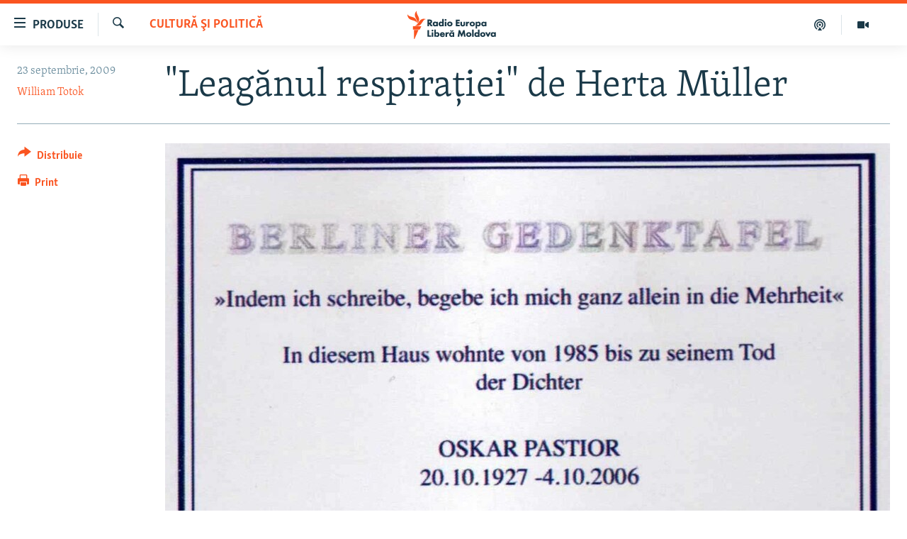

--- FILE ---
content_type: text/html; charset=utf-8
request_url: https://moldova.europalibera.org/a/1829514.html
body_size: 15207
content:

<!DOCTYPE html>
<html lang="ro" dir="ltr" class="no-js">
<head>
<link href="/Content/responsive/RFE/ro-MD/RFE-ro-MD.css?&amp;av=0.0.0.0&amp;cb=370" rel="stylesheet"/>
<script src="//tags.europalibera.org/rferl-pangea/prod/utag.sync.js"></script> <script type='text/javascript' src='https://www.youtube.com/iframe_api' async></script>
<link rel="manifest" href="/manifest.json">
<script type="text/javascript">
//a general 'js' detection, must be on top level in <head>, due to CSS performance
document.documentElement.className = "js";
var cacheBuster = "370";
var appBaseUrl = "/";
var imgEnhancerBreakpoints = [0, 144, 256, 408, 650, 1023, 1597];
var isLoggingEnabled = false;
var isPreviewPage = false;
var isLivePreviewPage = false;
if (!isPreviewPage) {
window.RFE = window.RFE || {};
window.RFE.cacheEnabledByParam = window.location.href.indexOf('nocache=1') === -1;
const url = new URL(window.location.href);
const params = new URLSearchParams(url.search);
// Remove the 'nocache' parameter
params.delete('nocache');
// Update the URL without the 'nocache' parameter
url.search = params.toString();
window.history.replaceState(null, '', url.toString());
} else {
window.addEventListener('load', function() {
const links = window.document.links;
for (let i = 0; i < links.length; i++) {
links[i].href = '#';
links[i].target = '_self';
}
})
}
var pwaEnabled = false;
var swCacheDisabled;
</script>
<meta charset="utf-8" />
<title>&quot;Leagănul respiraţiei&quot; de Herta M&#252;ller</title>
<meta name="description" content="Lectură cu public la Berlin precedată de dezvelirea unei plăci memoriale dedicate lui Oskar Pastior, inspiratorul romanului" />
<meta name="keywords" content="Cultură, Cultură şi politică, Arhiva zilei" />
<meta name="viewport" content="width=device-width, initial-scale=1.0" />
<meta http-equiv="X-UA-Compatible" content="IE=edge" />
<meta name="robots" content="max-image-preview:large"><meta property="fb:pages" content="182173838166" />
<meta name="facebook-domain-verification" content="5xxxxjsfctraxv2f2l7v1zekm6otjr" />
<link href="https://moldova.europalibera.org/a/1829514.html" rel="canonical" />
<meta name="apple-mobile-web-app-title" content="Radio Europa Liberă/Radio Libertatea" />
<meta name="apple-mobile-web-app-status-bar-style" content="black" />
<meta name="apple-itunes-app" content="app-id=475986784, app-argument=//1829514.ltr" />
<meta content="&quot;Leagănul respiraţiei&quot; de Herta Müller" property="og:title" />
<meta content="Lectură cu public la Berlin precedată de dezvelirea unei plăci memoriale dedicate lui Oskar Pastior, inspiratorul romanului" property="og:description" />
<meta content="article" property="og:type" />
<meta content="https://moldova.europalibera.org/a/1829514.html" property="og:url" />
<meta content="Radio Europa Liberă" property="og:site_name" />
<meta content="https://www.facebook.com/europalibera.org/" property="article:publisher" />
<meta content="https://gdb.rferl.org/4999f42d-9142-4b1c-aa98-b3b097f2b098_w1200_h630.jpg" property="og:image" />
<meta content="1200" property="og:image:width" />
<meta content="630" property="og:image:height" />
<meta content="1161189263936924" property="fb:app_id" />
<meta content="William Totok" name="Author" />
<meta content="summary_large_image" name="twitter:card" />
<meta content="@SomeAccount" name="twitter:site" />
<meta content="https://gdb.rferl.org/4999f42d-9142-4b1c-aa98-b3b097f2b098_w1200_h630.jpg" name="twitter:image" />
<meta content="&quot;Leagănul respiraţiei&quot; de Herta Müller" name="twitter:title" />
<meta content="Lectură cu public la Berlin precedată de dezvelirea unei plăci memoriale dedicate lui Oskar Pastior, inspiratorul romanului" name="twitter:description" />
<link rel="amphtml" href="https://moldova.europalibera.org/amp/1829514.html" />
<script type="application/ld+json">{"articleSection":"Cultură şi politică","isAccessibleForFree":true,"headline":"\u0022Leagănul respiraţiei\u0022 de Herta Müller","inLanguage":"ro-MD","keywords":"Cultură, Cultură şi politică, Arhiva zilei","author":{"@type":"Person","url":"https://moldova.europalibera.org/author/william-totok/tkrmt","description":"","image":{"@type":"ImageObject","url":"https://gdb.rferl.org/9f583f88-784b-4254-86d9-5d20ececc5b2.jpg"},"name":"William Totok"},"datePublished":"2009-09-23 17:43:18Z","dateModified":"2009-09-24 05:29:36Z","publisher":{"logo":{"width":512,"height":220,"@type":"ImageObject","url":"https://moldova.europalibera.org/Content/responsive/RFE/ro-MD/img/logo.png"},"@type":"NewsMediaOrganization","url":"https://moldova.europalibera.org","sameAs":["https://www.facebook.com/europalibera.org/","https://www.youtube.com/user/europalibera11","https://www.instagram.com/europalibera/"],"name":"Europa Liberă Moldova","alternateName":""},"@context":"https://schema.org","@type":"NewsArticle","mainEntityOfPage":"https://moldova.europalibera.org/a/1829514.html","url":"https://moldova.europalibera.org/a/1829514.html","description":"Lectură cu public la Berlin precedată de dezvelirea unei plăci memoriale dedicate lui Oskar Pastior, inspiratorul romanului","image":{"width":1080,"height":608,"@type":"ImageObject","url":"https://gdb.rferl.org/4999f42d-9142-4b1c-aa98-b3b097f2b098_w1080_h608.jpg"},"name":"\u0022Leagănul respiraţiei\u0022 de Herta Müller"}</script>
<script src="/Scripts/responsive/infographics.b?v=dVbZ-Cza7s4UoO3BqYSZdbxQZVF4BOLP5EfYDs4kqEo1&amp;av=0.0.0.0&amp;cb=370"></script>
<script src="/Scripts/responsive/loader.b?v=Q26XNwrL6vJYKjqFQRDnx01Lk2pi1mRsuLEaVKMsvpA1&amp;av=0.0.0.0&amp;cb=370"></script>
<link rel="icon" type="image/svg+xml" href="/Content/responsive/RFE/img/webApp/favicon.svg" />
<link rel="alternate icon" href="/Content/responsive/RFE/img/webApp/favicon.ico" />
<link rel="mask-icon" color="#ea6903" href="/Content/responsive/RFE/img/webApp/favicon_safari.svg" />
<link rel="apple-touch-icon" sizes="152x152" href="/Content/responsive/RFE/img/webApp/ico-152x152.png" />
<link rel="apple-touch-icon" sizes="144x144" href="/Content/responsive/RFE/img/webApp/ico-144x144.png" />
<link rel="apple-touch-icon" sizes="114x114" href="/Content/responsive/RFE/img/webApp/ico-114x114.png" />
<link rel="apple-touch-icon" sizes="72x72" href="/Content/responsive/RFE/img/webApp/ico-72x72.png" />
<link rel="apple-touch-icon-precomposed" href="/Content/responsive/RFE/img/webApp/ico-57x57.png" />
<link rel="icon" sizes="192x192" href="/Content/responsive/RFE/img/webApp/ico-192x192.png" />
<link rel="icon" sizes="128x128" href="/Content/responsive/RFE/img/webApp/ico-128x128.png" />
<meta name="msapplication-TileColor" content="#ffffff" />
<meta name="msapplication-TileImage" content="/Content/responsive/RFE/img/webApp/ico-144x144.png" />
<link rel="preload" href="/Content/responsive/fonts/Skolar-Lt_LatnCyrl_v2.4.woff" type="font/woff" as="font" crossorigin="anonymous" />
<link rel="alternate" type="application/rss+xml" title="RFE/RL - [RSS]" href="/api/" />
<link rel="sitemap" type="application/rss+xml" href="/sitemap.xml" />
</head>
<body class=" nav-no-loaded cc_theme pg-article print-lay-article js-category-to-nav nojs-images ">
<script type="text/javascript" >
var analyticsData = {url:"https://moldova.europalibera.org/a/1829514.html",property_id:"427",article_uid:"1829514",page_title:"\"Leagănul respiraţiei\" de Herta Müller",page_type:"article",content_type:"article",subcontent_type:"article",last_modified:"2009-09-24 05:29:36Z",pub_datetime:"2009-09-23 17:43:18Z",pub_year:"2009",pub_month:"09",pub_day:"23",pub_hour:"17",pub_weekday:"Wednesday",section:"cultură şi politică",english_section:"mal-bz_culture_politics",byline:"William Totok",categories:"mal-bz_culture,mal-bz_culture_politics,daily_archive",domain:"moldova.europalibera.org",language:"Romanian",language_service:"RFERL Moldovan",platform:"web",copied:"no",copied_article:"",copied_title:"",runs_js:"Yes",cms_release:"8.44.0.0.370",enviro_type:"prod",slug:"",entity:"RFE",short_language_service:"MOL",platform_short:"W",page_name:"\"Leagănul respiraţiei\" de Herta Müller"};
</script>
<noscript><iframe src="https://www.googletagmanager.com/ns.html?id=GTM-WXZBPZ" height="0" width="0" style="display:none;visibility:hidden"></iframe></noscript><script type="text/javascript" data-cookiecategory="analytics">
var gtmEventObject = Object.assign({}, analyticsData, {event: 'page_meta_ready'});window.dataLayer = window.dataLayer || [];window.dataLayer.push(gtmEventObject);
if (top.location === self.location) { //if not inside of an IFrame
var renderGtm = "true";
if (renderGtm === "true") {
(function(w,d,s,l,i){w[l]=w[l]||[];w[l].push({'gtm.start':new Date().getTime(),event:'gtm.js'});var f=d.getElementsByTagName(s)[0],j=d.createElement(s),dl=l!='dataLayer'?'&l='+l:'';j.async=true;j.src='//www.googletagmanager.com/gtm.js?id='+i+dl;f.parentNode.insertBefore(j,f);})(window,document,'script','dataLayer','GTM-WXZBPZ');
}
}
</script>
<!--Analytics tag js version start-->
<script type="text/javascript" data-cookiecategory="analytics">
var utag_data = Object.assign({}, analyticsData, {});
if(typeof(TealiumTagFrom)==='function' && typeof(TealiumTagSearchKeyword)==='function') {
var utag_from=TealiumTagFrom();var utag_searchKeyword=TealiumTagSearchKeyword();
if(utag_searchKeyword!=null && utag_searchKeyword!=='' && utag_data["search_keyword"]==null) utag_data["search_keyword"]=utag_searchKeyword;if(utag_from!=null && utag_from!=='') utag_data["from"]=TealiumTagFrom();}
if(window.top!== window.self&&utag_data.page_type==="snippet"){utag_data.page_type = 'iframe';}
try{if(window.top!==window.self&&window.self.location.hostname===window.top.location.hostname){utag_data.platform = 'self-embed';utag_data.platform_short = 'se';}}catch(e){if(window.top!==window.self&&window.self.location.search.includes("platformType=self-embed")){utag_data.platform = 'cross-promo';utag_data.platform_short = 'cp';}}
(function(a,b,c,d){ a="https://tags.europalibera.org/rferl-pangea/prod/utag.js"; b=document;c="script";d=b.createElement(c);d.src=a;d.type="text/java"+c;d.async=true; a=b.getElementsByTagName(c)[0];a.parentNode.insertBefore(d,a); })();
</script>
<!--Analytics tag js version end-->
<!-- Analytics tag management NoScript -->
<noscript>
<img style="position: absolute; border: none;" src="https://ssc.europalibera.org/b/ss/bbgprod,bbgentityrferl/1/G.4--NS/1100661755?pageName=rfe%3amol%3aw%3aarticle%3a%22leag%c4%83nul%20respira%c5%a3iei%22%20de%20herta%20m%c3%bcller&amp;c6=%22leag%c4%83nul%20respira%c5%a3iei%22%20de%20herta%20m%c3%bcller&amp;v36=8.44.0.0.370&amp;v6=D=c6&amp;g=https%3a%2f%2fmoldova.europalibera.org%2fa%2f1829514.html&amp;c1=D=g&amp;v1=D=g&amp;events=event1,event52&amp;c16=rferl%20moldovan&amp;v16=D=c16&amp;c5=mal-bz_culture_politics&amp;v5=D=c5&amp;ch=cultur%c4%83%20%c5%9fi%20politic%c4%83&amp;c15=romanian&amp;v15=D=c15&amp;c4=article&amp;v4=D=c4&amp;c14=1829514&amp;v14=D=c14&amp;v20=no&amp;c17=web&amp;v17=D=c17&amp;mcorgid=518abc7455e462b97f000101%40adobeorg&amp;server=moldova.europalibera.org&amp;pageType=D=c4&amp;ns=bbg&amp;v29=D=server&amp;v25=rfe&amp;v30=427&amp;v105=D=User-Agent " alt="analytics" width="1" height="1" /></noscript>
<!-- End of Analytics tag management NoScript -->
<!--*** Accessibility links - For ScreenReaders only ***-->
<section>
<div class="sr-only">
<h2>Linkuri accesibilitate</h2>
<ul>
<li><a href="#content" data-disable-smooth-scroll="1">Sari la conținutul principal</a></li>
<li><a href="#navigation" data-disable-smooth-scroll="1">Sari la navigarea principală</a></li>
<li><a href="#txtHeaderSearch" data-disable-smooth-scroll="1">Sari la căutare</a></li>
</ul>
</div>
</section>
<div dir="ltr">
<div id="page">
<aside>
<div class="c-lightbox overlay-modal">
<div class="c-lightbox__intro">
<h2 class="c-lightbox__intro-title"></h2>
<button class="btn btn--rounded c-lightbox__btn c-lightbox__intro-next" title="Următorul">
<span class="ico ico--rounded ico-chevron-forward"></span>
<span class="sr-only">Următorul</span>
</button>
</div>
<div class="c-lightbox__nav">
<button class="btn btn--rounded c-lightbox__btn c-lightbox__btn--close" title="Inchide">
<span class="ico ico--rounded ico-close"></span>
<span class="sr-only">Inchide</span>
</button>
<button class="btn btn--rounded c-lightbox__btn c-lightbox__btn--prev" title="Precedent">
<span class="ico ico--rounded ico-chevron-backward"></span>
<span class="sr-only">Precedent</span>
</button>
<button class="btn btn--rounded c-lightbox__btn c-lightbox__btn--next" title="Următorul">
<span class="ico ico--rounded ico-chevron-forward"></span>
<span class="sr-only">Următorul</span>
</button>
</div>
<div class="c-lightbox__content-wrap">
<figure class="c-lightbox__content">
<span class="c-spinner c-spinner--lightbox">
<img src="/Content/responsive/img/player-spinner.png"
alt="Așteptați"
title="Așteptați" />
</span>
<div class="c-lightbox__img">
<div class="thumb">
<img src="" alt="" />
</div>
</div>
<figcaption>
<div class="c-lightbox__info c-lightbox__info--foot">
<span class="c-lightbox__counter"></span>
<span class="caption c-lightbox__caption"></span>
</div>
</figcaption>
</figure>
</div>
<div class="hidden">
<div class="content-advisory__box content-advisory__box--lightbox">
<span class="content-advisory__box-text">Conținutul imaginii vă poate afecta sau deranja</span>
<button class="btn btn--transparent content-advisory__box-btn m-t-md" value="text" type="button">
<span class="btn__text">
Click pentru a vedea
</span>
</button>
</div>
</div>
</div>
<div class="print-dialogue">
<div class="container">
<h3 class="print-dialogue__title section-head">Print Options:</h3>
<div class="print-dialogue__opts">
<ul class="print-dialogue__opt-group">
<li class="form__group form__group--checkbox">
<input class="form__check " id="checkboxImages" name="checkboxImages" type="checkbox" checked="checked" />
<label for="checkboxImages" class="form__label m-t-md">Images</label>
</li>
<li class="form__group form__group--checkbox">
<input class="form__check " id="checkboxMultimedia" name="checkboxMultimedia" type="checkbox" checked="checked" />
<label for="checkboxMultimedia" class="form__label m-t-md">Multimedia</label>
</li>
</ul>
<ul class="print-dialogue__opt-group">
<li class="form__group form__group--checkbox">
<input class="form__check " id="checkboxEmbedded" name="checkboxEmbedded" type="checkbox" checked="checked" />
<label for="checkboxEmbedded" class="form__label m-t-md">Embedded Content</label>
</li>
<li class="form__group form__group--checkbox">
<input class="form__check " id="checkboxComments" name="checkboxComments" type="checkbox" />
<label for="checkboxComments" class="form__label m-t-md"> Comments</label>
</li>
</ul>
</div>
<div class="print-dialogue__buttons">
<button class="btn btn--secondary close-button" type="button" title="Cancel">
<span class="btn__text ">Cancel</span>
</button>
<button class="btn btn-cust-print m-l-sm" type="button" title="Print">
<span class="btn__text ">Print</span>
</button>
</div>
</div>
</div>
<div class="ctc-message pos-fix">
<div class="ctc-message__inner">Link has been copied to clipboard</div>
</div>
</aside>
<div class="hdr-20 hdr-20--big">
<div class="hdr-20__inner">
<div class="hdr-20__max pos-rel">
<div class="hdr-20__side hdr-20__side--primary d-flex">
<label data-for="main-menu-ctrl" data-switcher-trigger="true" data-switch-target="main-menu-ctrl" class="burger hdr-trigger pos-rel trans-trigger" data-trans-evt="click" data-trans-id="menu">
<span class="ico ico-close hdr-trigger__ico hdr-trigger__ico--close burger__ico burger__ico--close"></span>
<span class="ico ico-menu hdr-trigger__ico hdr-trigger__ico--open burger__ico burger__ico--open"></span>
<span class="burger__label">Produse</span>
</label>
<div class="menu-pnl pos-fix trans-target" data-switch-target="main-menu-ctrl" data-trans-id="menu">
<div class="menu-pnl__inner">
<nav class="main-nav menu-pnl__item menu-pnl__item--first">
<ul class="main-nav__list accordeon" data-analytics-tales="false" data-promo-name="link" data-location-name="nav,secnav">
<li class="main-nav__item">
<a class="main-nav__item-name main-nav__item-name--link" href="/z/22776" title="Europa Liberă explică" data-item-name="explainer" >Europa Liberă explică</a>
</li>
<li class="main-nav__item">
<a class="main-nav__item-name main-nav__item-name--link" href="/z/23040" title="Pe agendă cu Cristina Popușoi" data-item-name="on-agenda-with-cristina-popusoi" >Pe agendă cu Cristina Popușoi</a>
</li>
<li class="main-nav__item">
<a class="main-nav__item-name main-nav__item-name--link" href="/z/23754" title="Istorii care contează" data-item-name="stories-that-matters" >Istorii care contează</a>
</li>
<li class="main-nav__item accordeon__item" data-switch-target="menu-item-3373">
<label class="main-nav__item-name main-nav__item-name--label accordeon__control-label" data-switcher-trigger="true" data-for="menu-item-3373">
Podcasturile Europei Libere
<span class="ico ico-chevron-down main-nav__chev"></span>
</label>
<div class="main-nav__sub-list">
<a class="main-nav__item-name main-nav__item-name--link main-nav__item-name--sub" href="/dincolodestiri" title="Dincolo de Știri" data-item-name="beyond-the-news" >Dincolo de Știri</a>
<a class="main-nav__item-name main-nav__item-name--link main-nav__item-name--sub" href="/inesenta" title="&#206;n esență" data-item-name="esentially" >&#206;n esență</a>
<a class="main-nav__item-name main-nav__item-name--link main-nav__item-name--sub" href="/laboratorul-social" title="Laboratorul Social" data-item-name="social-lab" >Laboratorul Social</a>
<a class="main-nav__item-name main-nav__item-name--link main-nav__item-name--sub" href="/reporterii" title="Reporterii" data-item-name="reporters" >Reporterii</a>
<a class="main-nav__item-name main-nav__item-name--link main-nav__item-name--sub" href="/peagenda" title="Pe agendă" data-item-name="on-the-agenda" >Pe agendă</a>
</div>
</li>
<li class="main-nav__item">
<a class="main-nav__item-name main-nav__item-name--link" href="/z/23483" title="Cartela medicală cu Silvia Rotaru" data-item-name="health-card" >Cartela medicală cu Silvia Rotaru</a>
</li>
<li class="main-nav__item">
<a class="main-nav__item-name main-nav__item-name--link" href="/z/23217" title="Povești din diasporă" data-item-name="diaspora-stories" >Povești din diasporă</a>
</li>
<li class="main-nav__item">
<a class="main-nav__item-name main-nav__item-name--link" href="/ru" title="Юстиция с Надеждой" data-item-name="justice-with-Nadejda" >Юстиция с Надеждой</a>
</li>
<li class="main-nav__item accordeon__item" data-switch-target="menu-item-635">
<label class="main-nav__item-name main-nav__item-name--label accordeon__control-label" data-switcher-trigger="true" data-for="menu-item-635">
Arhiva
<span class="ico ico-chevron-down main-nav__chev"></span>
</label>
<div class="main-nav__sub-list">
<a class="main-nav__item-name main-nav__item-name--link main-nav__item-name--sub" href="/z/23699" title="Parlamentare 2025" data-item-name="parlamentary-election-2025" >Parlamentare 2025</a>
<a class="main-nav__item-name main-nav__item-name--link main-nav__item-name--sub" href="/cartealapachet" title="Cartea la pachet" data-item-name="mal-bz_cartea" >Cartea la pachet</a>
<a class="main-nav__item-name main-nav__item-name--link main-nav__item-name--sub" href="https://moldova.europalibera.org/a/32531322.html" title="Istorii despre ceea ce contează" target="_blank" rel="noopener">Istorii despre ceea ce contează</a>
<a class="main-nav__item-name main-nav__item-name--link main-nav__item-name--sub" href="/z/22994" title="&#206;n vizor" data-item-name="under-scrutiny" >&#206;n vizor</a>
<a class="main-nav__item-name main-nav__item-name--link main-nav__item-name--sub" href="/z/22715" title="Amprente istorice" data-item-name="historical-footprints" >Amprente istorice</a>
<a class="main-nav__item-name main-nav__item-name--link main-nav__item-name--sub" href="/z/22989" title="Cultura la frontieră" data-item-name="cultura-la-frontiera" >Cultura la frontieră</a>
<a class="main-nav__item-name main-nav__item-name--link main-nav__item-name--sub" href="/z/22946" title="Cum &#238;nvață Moldova" data-item-name="how-moldova-learns" >Cum &#238;nvață Moldova</a>
<a class="main-nav__item-name main-nav__item-name--link main-nav__item-name--sub" href="/panorama-interviu" title="Panorama Interviu" data-item-name="panorama-interview" >Panorama Interviu</a>
<a class="main-nav__item-name main-nav__item-name--link main-nav__item-name--sub" href="/jurnaldecorespondent" title="Jurnal de corespondent" data-item-name="jurnal_de_cor" >Jurnal de corespondent</a>
<a class="main-nav__item-name main-nav__item-name--link main-nav__item-name--sub" href="/z/22775" title="Asta-i meseria mea!" data-item-name="asta-i-meseria-mea" >Asta-i meseria mea!</a>
<a class="main-nav__item-name main-nav__item-name--link main-nav__item-name--sub" href="/dictionareuropean" title="Dicționar European" data-item-name="mal-bz_dictionar" >Dicționar European</a>
<a class="main-nav__item-name main-nav__item-name--link main-nav__item-name--sub" href="/NATO" title="NATO" data-item-name="NATO" >NATO</a>
<a class="main-nav__item-name main-nav__item-name--link main-nav__item-name--sub" href="/z/23029" title="Alegeri locale 2023" data-item-name="local-election-2023" >Alegeri locale 2023</a>
<a class="main-nav__item-name main-nav__item-name--link main-nav__item-name--sub" href="/z/22906" title="Să fie lumină" data-item-name="let-there-to-be-light" >Să fie lumină</a>
<a class="main-nav__item-name main-nav__item-name--link main-nav__item-name--sub" href="/arhiva" title="Arhiva istorică Radio Europa Liberă" data-item-name="el-archive-resp" >Arhiva istorică Radio Europa Liberă</a>
<a class="main-nav__item-name main-nav__item-name--link main-nav__item-name--sub" href="/electorala-2024" title="Electorala 2024" data-item-name="2024 elections" >Electorala 2024</a>
</div>
</li>
</ul>
</nav>
<div class="menu-pnl__item menu-pnl__item--social">
<h5 class="menu-pnl__sub-head">Urmărește-ne</h5>
<a href="https://www.facebook.com/europalibera.org/" title="Urmărește-ne pe Facebook" data-analytics-text="follow_on_facebook" class="btn btn--rounded btn--social-inverted menu-pnl__btn js-social-btn btn-facebook" target="_blank" rel="noopener">
<span class="ico ico-facebook-alt ico--rounded"></span>
</a>
<a href="https://www.youtube.com/user/europalibera11" title="Urmărește-ne pe Youtube" data-analytics-text="follow_on_youtube" class="btn btn--rounded btn--social-inverted menu-pnl__btn js-social-btn btn-youtube" target="_blank" rel="noopener">
<span class="ico ico-youtube ico--rounded"></span>
</a>
<a href="https://www.instagram.com/europalibera/" title="Urmărește-ne pe Instagram" data-analytics-text="follow_on_instagram" class="btn btn--rounded btn--social-inverted menu-pnl__btn js-social-btn btn-instagram" target="_blank" rel="noopener">
<span class="ico ico-instagram ico--rounded"></span>
</a>
</div>
<div class="menu-pnl__item">
<a href="/navigation/allsites" class="menu-pnl__item-link">
<span class="ico ico-languages "></span>
Toate site-urile REL/RL
</a>
</div>
</div>
</div>
<label data-for="top-search-ctrl" data-switcher-trigger="true" data-switch-target="top-search-ctrl" class="top-srch-trigger hdr-trigger">
<span class="ico ico-close hdr-trigger__ico hdr-trigger__ico--close top-srch-trigger__ico top-srch-trigger__ico--close"></span>
<span class="ico ico-search hdr-trigger__ico hdr-trigger__ico--open top-srch-trigger__ico top-srch-trigger__ico--open"></span>
</label>
<div class="srch-top srch-top--in-header" data-switch-target="top-search-ctrl">
<div class="container">
<form action="/s" class="srch-top__form srch-top__form--in-header" id="form-topSearchHeader" method="get" role="search"><label for="txtHeaderSearch" class="sr-only">Caută</label>
<input type="text" id="txtHeaderSearch" name="k" placeholder="Caută" accesskey="s" value="" class="srch-top__input analyticstag-event" onkeydown="if (event.keyCode === 13) { FireAnalyticsTagEventOnSearch('search', $dom.get('#txtHeaderSearch')[0].value) }" />
<button title="Caută" type="submit" class="btn btn--top-srch analyticstag-event" onclick="FireAnalyticsTagEventOnSearch('search', $dom.get('#txtHeaderSearch')[0].value) ">
<span class="ico ico-search"></span>
</button></form>
</div>
</div>
<a href="/" class="main-logo-link">
<img src="/Content/responsive/RFE/ro-MD/img/logo-compact.svg" class="main-logo main-logo--comp" alt="site logo">
<img src="/Content/responsive/RFE/ro-MD/img/logo.svg" class="main-logo main-logo--big" alt="site logo">
</a>
</div>
<div class="hdr-20__side hdr-20__side--secondary d-flex">
<a href="https://moldova.europalibera.org/multimedia" title="Vizual" class="hdr-20__secondary-item" data-item-name="video">
<span class="ico ico-video hdr-20__secondary-icon"></span>
</a>
<a href="/emisiuni-podcast" title="Podcast" class="hdr-20__secondary-item" data-item-name="podcast">
<span class="ico ico-podcast hdr-20__secondary-icon"></span>
</a>
<a href="/s" title="Caută" class="hdr-20__secondary-item hdr-20__secondary-item--search" data-item-name="search">
<span class="ico ico-search hdr-20__secondary-icon hdr-20__secondary-icon--search"></span>
</a>
<div class="srch-bottom">
<form action="/s" class="srch-bottom__form d-flex" id="form-bottomSearch" method="get" role="search"><label for="txtSearch" class="sr-only">Caută</label>
<input type="search" id="txtSearch" name="k" placeholder="Caută" accesskey="s" value="" class="srch-bottom__input analyticstag-event" onkeydown="if (event.keyCode === 13) { FireAnalyticsTagEventOnSearch('search', $dom.get('#txtSearch')[0].value) }" />
<button title="Caută" type="submit" class="btn btn--bottom-srch analyticstag-event" onclick="FireAnalyticsTagEventOnSearch('search', $dom.get('#txtSearch')[0].value) ">
<span class="ico ico-search"></span>
</button></form>
</div>
</div>
<img src="/Content/responsive/RFE/ro-MD/img/logo-print.gif" class="logo-print" alt="site logo">
<img src="/Content/responsive/RFE/ro-MD/img/logo-print_color.png" class="logo-print logo-print--color" alt="site logo">
</div>
</div>
</div>
<script>
if (document.body.className.indexOf('pg-home') > -1) {
var nav2In = document.querySelector('.hdr-20__inner');
var nav2Sec = document.querySelector('.hdr-20__side--secondary');
var secStyle = window.getComputedStyle(nav2Sec);
if (nav2In && window.pageYOffset < 150 && secStyle['position'] !== 'fixed') {
nav2In.classList.add('hdr-20__inner--big')
}
}
</script>
<div class="c-hlights c-hlights--breaking c-hlights--no-item" data-hlight-display="mobile,desktop">
<div class="c-hlights__wrap container p-0">
<div class="c-hlights__nav">
<a role="button" href="#" title="Precedent">
<span class="ico ico-chevron-backward m-0"></span>
<span class="sr-only">Precedent</span>
</a>
<a role="button" href="#" title="Următorul">
<span class="ico ico-chevron-forward m-0"></span>
<span class="sr-only">Următorul</span>
</a>
</div>
<span class="c-hlights__label">
<span class="">Ultima oră</span>
<span class="switcher-trigger">
<label data-for="more-less-1" data-switcher-trigger="true" class="switcher-trigger__label switcher-trigger__label--more p-b-0" title="Afișează mai mult">
<span class="ico ico-chevron-down"></span>
</label>
<label data-for="more-less-1" data-switcher-trigger="true" class="switcher-trigger__label switcher-trigger__label--less p-b-0" title="Mai puțin">
<span class="ico ico-chevron-up"></span>
</label>
</span>
</span>
<ul class="c-hlights__items switcher-target" data-switch-target="more-less-1">
</ul>
</div>
</div> <div id="content">
<main class="container">
<div class="hdr-container">
<div class="row">
<div class="col-category col-xs-12 col-md-2 pull-left"> <div class="category js-category">
<a class="" href="/culturasipolitica">Cultură şi politică</a> </div>
</div><div class="col-title col-xs-12 col-md-10 pull-right"> <h1 class="title pg-title">
&quot;Leagănul respiraţiei&quot; de Herta M&#252;ller
</h1>
</div><div class="col-publishing-details col-xs-12 col-sm-12 col-md-2 pull-left"> <div class="publishing-details ">
<div class="published">
<span class="date" >
<time pubdate="pubdate" datetime="2009-09-23T20:43:18+02:00">
23 septembrie, 2009
</time>
</span>
</div>
<div class="links">
<ul class="links__list links__list--column">
<li class="links__item">
<a class="links__item-link" href="/author/william-totok/tkrmt" title="William Totok">William Totok</a>
</li>
</ul>
</div>
</div>
</div><div class="col-lg-12 separator"> <div class="separator">
<hr class="title-line" />
</div>
</div><div class="col-multimedia col-xs-12 col-md-10 pull-right"> <div class="cover-media">
<figure class="media-image js-media-expand">
<div class="img-wrap">
<div class="thumb thumb16_9">
<img src="https://gdb.rferl.org/4999f42d-9142-4b1c-aa98-b3b097f2b098_w250_r1_s.jpg" alt="Placa memorială dedicată lui Oskar Pastior" />
</div>
</div>
<figcaption>
<span class="caption">Placa memorială dedicată lui Oskar Pastior</span>
</figcaption>
</figure>
</div>
</div><div class="col-xs-12 col-md-2 pull-left article-share pos-rel"> <div class="share--box">
<div class="sticky-share-container" style="display:none">
<div class="container">
<a href="https://moldova.europalibera.org" id="logo-sticky-share">&nbsp;</a>
<div class="pg-title pg-title--sticky-share">
&quot;Leagănul respiraţiei&quot; de Herta M&#252;ller
</div>
<div class="sticked-nav-actions">
<!--This part is for sticky navigation display-->
<p class="buttons link-content-sharing p-0 ">
<button class="btn btn--link btn-content-sharing p-t-0 " id="btnContentSharing" value="text" role="Button" type="" title="comută mai multe opțiuni de distribuire">
<span class="ico ico-share ico--l"></span>
<span class="btn__text ">
Distribuie
</span>
</button>
</p>
<aside class="content-sharing js-content-sharing js-content-sharing--apply-sticky content-sharing--sticky"
role="complementary"
data-share-url="https://moldova.europalibera.org/a/1829514.html" data-share-title="&quot;Leagănul respiraţiei&quot; de Herta M&#252;ller" data-share-text="Lectură cu public la Berlin precedată de dezvelirea unei plăci memoriale dedicate lui Oskar Pastior, inspiratorul romanului">
<div class="content-sharing__popover">
<h6 class="content-sharing__title">Distribuie</h6>
<button href="#close" id="btnCloseSharing" class="btn btn--text-like content-sharing__close-btn">
<span class="ico ico-close ico--l"></span>
</button>
<ul class="content-sharing__list">
<li class="content-sharing__item">
<div class="ctc ">
<input type="text" class="ctc__input" readonly="readonly">
<a href="" js-href="https://moldova.europalibera.org/a/1829514.html" class="content-sharing__link ctc__button">
<span class="ico ico-copy-link ico--rounded ico--s"></span>
<span class="content-sharing__link-text">copiați link-ul</span>
</a>
</div>
</li>
<li class="content-sharing__item">
<a href="https://facebook.com/sharer.php?u=https%3a%2f%2fmoldova.europalibera.org%2fa%2f1829514.html"
data-analytics-text="share_on_facebook"
title="Facebook" target="_blank"
class="content-sharing__link js-social-btn">
<span class="ico ico-facebook ico--rounded ico--s"></span>
<span class="content-sharing__link-text">Facebook</span>
</a>
</li>
<li class="content-sharing__item">
<a href="https://twitter.com/share?url=https%3a%2f%2fmoldova.europalibera.org%2fa%2f1829514.html&amp;text=%22Leag%c4%83nul+respira%c5%a3iei%22+de+Herta+M%c3%bcller"
data-analytics-text="share_on_twitter"
title="X (Twitter)" target="_blank"
class="content-sharing__link js-social-btn">
<span class="ico ico-twitter ico--rounded ico--s"></span>
<span class="content-sharing__link-text">X (Twitter)</span>
</a>
</li>
<li class="content-sharing__item visible-xs-inline-block visible-sm-inline-block">
<a href="whatsapp://send?text=https%3a%2f%2fmoldova.europalibera.org%2fa%2f1829514.html"
data-analytics-text="share_on_whatsapp"
title="WhatsApp" target="_blank"
class="content-sharing__link js-social-btn">
<span class="ico ico-whatsapp ico--rounded ico--s"></span>
<span class="content-sharing__link-text">WhatsApp</span>
</a>
</li>
<li class="content-sharing__item visible-md-inline-block visible-lg-inline-block">
<a href="https://web.whatsapp.com/send?text=https%3a%2f%2fmoldova.europalibera.org%2fa%2f1829514.html"
data-analytics-text="share_on_whatsapp_desktop"
title="WhatsApp" target="_blank"
class="content-sharing__link js-social-btn">
<span class="ico ico-whatsapp ico--rounded ico--s"></span>
<span class="content-sharing__link-text">WhatsApp</span>
</a>
</li>
<li class="content-sharing__item">
<a href="https://telegram.me/share/url?url=https%3a%2f%2fmoldova.europalibera.org%2fa%2f1829514.html"
data-analytics-text="share_on_telegram"
title="Telegram" target="_blank"
class="content-sharing__link js-social-btn">
<span class="ico ico-telegram ico--rounded ico--s"></span>
<span class="content-sharing__link-text">Telegram</span>
</a>
</li>
<li class="content-sharing__item">
<a href="mailto:?body=https%3a%2f%2fmoldova.europalibera.org%2fa%2f1829514.html&amp;subject=&quot;Leagănul respiraţiei&quot; de Herta M&#252;ller"
title="Email"
class="content-sharing__link ">
<span class="ico ico-email ico--rounded ico--s"></span>
<span class="content-sharing__link-text">Email</span>
</a>
</li>
</ul>
</div>
</aside>
</div>
</div>
</div>
<div class="links">
<p class="buttons link-content-sharing p-0 ">
<button class="btn btn--link btn-content-sharing p-t-0 " id="btnContentSharing" value="text" role="Button" type="" title="comută mai multe opțiuni de distribuire">
<span class="ico ico-share ico--l"></span>
<span class="btn__text ">
Distribuie
</span>
</button>
</p>
<aside class="content-sharing js-content-sharing " role="complementary"
data-share-url="https://moldova.europalibera.org/a/1829514.html" data-share-title="&quot;Leagănul respiraţiei&quot; de Herta M&#252;ller" data-share-text="Lectură cu public la Berlin precedată de dezvelirea unei plăci memoriale dedicate lui Oskar Pastior, inspiratorul romanului">
<div class="content-sharing__popover">
<h6 class="content-sharing__title">Distribuie</h6>
<button href="#close" id="btnCloseSharing" class="btn btn--text-like content-sharing__close-btn">
<span class="ico ico-close ico--l"></span>
</button>
<ul class="content-sharing__list">
<li class="content-sharing__item">
<div class="ctc ">
<input type="text" class="ctc__input" readonly="readonly">
<a href="" js-href="https://moldova.europalibera.org/a/1829514.html" class="content-sharing__link ctc__button">
<span class="ico ico-copy-link ico--rounded ico--l"></span>
<span class="content-sharing__link-text">copiați link-ul</span>
</a>
</div>
</li>
<li class="content-sharing__item">
<a href="https://facebook.com/sharer.php?u=https%3a%2f%2fmoldova.europalibera.org%2fa%2f1829514.html"
data-analytics-text="share_on_facebook"
title="Facebook" target="_blank"
class="content-sharing__link js-social-btn">
<span class="ico ico-facebook ico--rounded ico--l"></span>
<span class="content-sharing__link-text">Facebook</span>
</a>
</li>
<li class="content-sharing__item">
<a href="https://twitter.com/share?url=https%3a%2f%2fmoldova.europalibera.org%2fa%2f1829514.html&amp;text=%22Leag%c4%83nul+respira%c5%a3iei%22+de+Herta+M%c3%bcller"
data-analytics-text="share_on_twitter"
title="X (Twitter)" target="_blank"
class="content-sharing__link js-social-btn">
<span class="ico ico-twitter ico--rounded ico--l"></span>
<span class="content-sharing__link-text">X (Twitter)</span>
</a>
</li>
<li class="content-sharing__item visible-xs-inline-block visible-sm-inline-block">
<a href="whatsapp://send?text=https%3a%2f%2fmoldova.europalibera.org%2fa%2f1829514.html"
data-analytics-text="share_on_whatsapp"
title="WhatsApp" target="_blank"
class="content-sharing__link js-social-btn">
<span class="ico ico-whatsapp ico--rounded ico--l"></span>
<span class="content-sharing__link-text">WhatsApp</span>
</a>
</li>
<li class="content-sharing__item visible-md-inline-block visible-lg-inline-block">
<a href="https://web.whatsapp.com/send?text=https%3a%2f%2fmoldova.europalibera.org%2fa%2f1829514.html"
data-analytics-text="share_on_whatsapp_desktop"
title="WhatsApp" target="_blank"
class="content-sharing__link js-social-btn">
<span class="ico ico-whatsapp ico--rounded ico--l"></span>
<span class="content-sharing__link-text">WhatsApp</span>
</a>
</li>
<li class="content-sharing__item">
<a href="https://telegram.me/share/url?url=https%3a%2f%2fmoldova.europalibera.org%2fa%2f1829514.html"
data-analytics-text="share_on_telegram"
title="Telegram" target="_blank"
class="content-sharing__link js-social-btn">
<span class="ico ico-telegram ico--rounded ico--l"></span>
<span class="content-sharing__link-text">Telegram</span>
</a>
</li>
<li class="content-sharing__item">
<a href="mailto:?body=https%3a%2f%2fmoldova.europalibera.org%2fa%2f1829514.html&amp;subject=&quot;Leagănul respiraţiei&quot; de Herta M&#252;ller"
title="Email"
class="content-sharing__link ">
<span class="ico ico-email ico--rounded ico--l"></span>
<span class="content-sharing__link-text">Email</span>
</a>
</li>
</ul>
</div>
</aside>
<p class="link-print visible-md visible-lg buttons p-0">
<button class="btn btn--link btn-print p-t-0" onclick="if (typeof FireAnalyticsTagEvent === 'function') {FireAnalyticsTagEvent({ on_page_event: 'print_story' });}return false" title="(CTRL+P)">
<span class="ico ico-print"></span>
<span class="btn__text">Print</span>
</button>
</p>
</div>
</div>
</div>
</div>
</div>
<div class="body-container">
<div class="row">
<div class="col-xs-12 col-sm-12 col-md-10 col-lg-10 pull-right">
<div class="row">
<div class="col-xs-12 col-sm-12 col-md-8 col-lg-8 pull-left bottom-offset content-offset">
<div class="intro intro--bold" >
<p >Lectură cu public la Berlin precedată de dezvelirea unei plăci memoriale dedicate lui Oskar Pastior, inspiratorul romanului</p>
</div>
<div id="article-content" class="content-floated-wrap fb-quotable">
<div class="wsw">
În faţa unui public numeros, Herta Müller a citit la Berlin din romanul „<em>Atemschaukel</em>“ - „Leagănul respiraţiei“, apărut recent la editura <em>Hanser</em> din München. Lectura a fost precedată de festivitatea dezvelirii unei plăci memoriale, dedicate lui Oskar Pastior, poet originar din Sibiu. Pastior a murit în anul 2006, înainte de a fi distins cu cel mai important premiu literar din Germania, premiul „Georg Büchner“. <br /><br />Pastior a fost unul dintre cei mai importanţi poeţi ai literaturii contemporane germane, care a creat un metalimbaj liric din care nu lipseau nici elementele lingvistice întîlnite în Transilavnia şi nici cele împrumutate din limbi de circulaţie universală. La vîrsta de 17 ani, Pastior a fost deportat, în 1945, în Uniunea Sovietică. Deportările s-au efectuat în baza unui ordin venit de la Moscova. Femeile între 18 şi 30 de ani şi bărbaţii între 17 şi 45 urmau să participe la aşa numita muncă de reconstrucţie. Romanul Hertei Müller, „Leagănul respiraţiei“ tematizează tocmai această experienţă a lui Pastior. <br /><br />Directorul Casei literaturii din Berlin, Ernest Wichner, şi el originar din România, fost membru al grupului de scriitori contestatari din Timişoara, Grupul de Acţiune Banat, a relatat despre călătoria pe care a efectuat-o în Ucraina, împreună cu Herta Müller şi Oskar Pastior. Cei trei au vizitat locurile unde fusese internat Pastior. Puţin mai devreme se născuse ideea, de a scrie împreună cu Herta Müller o carte despre experienţele trăite în Gulag. Proiectul comun nu a mai putut fi realizat din cauza morţii neaşteptate a lui Pastior. În cele din urmă Herta Müller a scris singură romanul, care la ora actuală se află pe lista scrierilor propuse pentru Premiul cărţii germane, care se va decerna în octombrie, în preajma Tîrgului Internaţional de Carte de la Frankfurt pe Main. Şansele de a fi distinsă cu acest premiu sunt destul de mari, precum a subliniat aseară, într-un cerc mai restrîns, şi directorul editurii Hanser din München, prezent la Berlin. <br /><br />Personajul central în romanul Hertei Müller se numeşte Leopold Auberg. Naraţiunea este scrisă la persoana 1, iar autoarea respinge interpretările potrivit cărora ar exista o echivalenţă între personajul principal din roman şi poetul Oskar Pastior. În roman, Leo rememorează cei 5 ani petrecuţi în lagăr la o distanţă de 6 decenii. <br /><br />Cartea Hertei Müller a fost primită de critica germană cu elogii aproape unanime. Ziarele au calificat romanul drept un „eveniment european“ şi ca o „mărturie literară fără echivalent în istoria literaturii germane“. <br /><br />Cu prilejul lecturii de aseară a fost prezentat şi un dublu CD intitulat, „<em>Die Nacht ist aus Tinte gemacht</em>“ („Noaptea este făcută din cerneală“). <br />Pe acest CD, realizat de casa editorială <em>Supposé</em> din Berlin, Herta Müller povesteşte despre anii de copilărie şi adolescenţă petrecuţi în satul natal din Banat.<br /><br /><p style="text-align: justify;" class="MsoPlainText"> </p><p style="text-align: justify;" class="MsoPlainText">*Herta Müller: <em>Atemschaukel</em>, Hanser, München, 2009, 304 p., 19,90 Euro.</p>Herta Müller,<em> Die Nacht ist aus Tinte gemacht</em>, supposé-Verlag, 2 Audio-CDs, 24,80 Euro.
</div>
<ul>
</ul>
</div>
</div>
<div class="col-xs-12 col-sm-12 col-md-4 col-lg-4 pull-left design-top-offset"> <div class="media-block-wrap">
<h2 class="section-head">Pe aceeași temă</h2>
<div class="row">
<ul>
<li class="col-xs-12 col-sm-6 col-md-12 col-lg-12 mb-grid">
<div class="media-block ">
<a href="/a/25639134.html" class="img-wrap img-wrap--t-spac img-wrap--size-4 img-wrap--float" title="„Atemschaukel“">
<div class="thumb thumb16_9">
<noscript class="nojs-img">
<img src="https://gdb.rferl.org/00000000-0000-0000-0000-000000000000_w100_r1.gif" alt="„Atemschaukel“" />
</noscript>
<img data-src="https://gdb.rferl.org/00000000-0000-0000-0000-000000000000_w33_r1.gif" src="" alt="„Atemschaukel“" class=""/>
</div>
<span class="ico ico-audio ico--media-type"></span>
</a>
<div class="media-block__content media-block__content--h">
<a href="/a/25639134.html">
<h4 class="media-block__title media-block__title--size-4" title="„Atemschaukel“">
„Atemschaukel“
</h4>
</a>
</div>
</div>
</li>
</ul>
</div>
</div>
<div class="region">
<div class="media-block-wrap" id="wrowblock-34981_21" data-area-id=R1_1>
<h2 class="section-head">
&#206;n actualitate </h2>
<div class="row">
<ul>
<li class="col-xs-12 col-sm-12 col-md-12 col-lg-12 mb-grid">
<div class="media-block ">
<a href="/a/liceul-din-ialoveni-unde-incluziunea-devine-realitate-/33651412.html" class="img-wrap img-wrap--t-spac img-wrap--size-2" title="Liceul din Ialoveni, unde incluziunea a devenit realitate pentru zeci de copii cu nevoi speciale">
<div class="thumb thumb16_9">
<noscript class="nojs-img">
<img src="https://gdb.rferl.org/3073c1ab-1666-4f8b-bf1b-08de3c914337_cx13_cy11_cw79_w160_r1.jpg" alt="Moldova: Images from ‘Petru Ștefănucă’ Theoretical High School in Ialoveni, where inclusive education standards for children with severe disabilities are met" />
</noscript>
<img data-src="https://gdb.rferl.org/3073c1ab-1666-4f8b-bf1b-08de3c914337_cx13_cy11_cw79_w100_r1.jpg" src="" alt="Moldova: Images from ‘Petru Ștefănucă’ Theoretical High School in Ialoveni, where inclusive education standards for children with severe disabilities are met" class=""/>
</div>
<span class="ico ico-video ico--media-type"></span>
</a>
<div class="media-block__content">
<a href="/a/liceul-din-ialoveni-unde-incluziunea-devine-realitate-/33651412.html">
<h4 class="media-block__title media-block__title--size-2" title="Liceul din Ialoveni, unde incluziunea a devenit realitate pentru zeci de copii cu nevoi speciale">
Liceul din Ialoveni, unde incluziunea a devenit realitate pentru zeci de copii cu nevoi speciale
</h4>
</a>
</div>
</div>
</li>
<li class="col-xs-12 col-sm-12 col-md-12 col-lg-12 mb-grid">
<div class="media-block ">
<a href="/a/cum-a-devenit-virala-o-maturatoare-curajoasa-din-lvov/33649684.html" class="img-wrap img-wrap--t-spac img-wrap--size-2" title="Cum a devenit virală o măturătoare curajoasă din Lvov">
<div class="thumb thumb16_9">
<noscript class="nojs-img">
<img src="https://gdb.rferl.org/9b20b325-e13e-4d2c-44b5-08de3c91433d_cx0_cy51_cw0_w160_r1.png" alt="Grab - How a brave street sweeper from Lviv went viral" />
</noscript>
<img data-src="https://gdb.rferl.org/9b20b325-e13e-4d2c-44b5-08de3c91433d_cx0_cy51_cw0_w100_r1.png" src="" alt="Grab - How a brave street sweeper from Lviv went viral" class=""/>
</div>
<span class="ico ico-video ico--media-type"></span>
</a>
<div class="media-block__content">
<a href="/a/cum-a-devenit-virala-o-maturatoare-curajoasa-din-lvov/33649684.html">
<h4 class="media-block__title media-block__title--size-2" title="Cum a devenit virală o măturătoare curajoasă din Lvov">
Cum a devenit virală o măturătoare curajoasă din Lvov
</h4>
</a>
</div>
</div>
</li>
</ul>
</div>
</div>
<div class="media-block-wrap" id="wrowblock-29269_21" data-area-id=R5_1>
<div class="wsw">
<div class="clear"></div>
<div class="wsw__embed">
<div class="infgraphicsAttach" >
<script type="text/javascript">
initInfographics(
{
groups:[],
params:[],
isMobile:true
});
</script>
<style>
#GR-1826-1 .carousel {
position: relative
}
#GR-1826-1 .carousel.pointer-event {
-ms-touch-action: pan-y;
touch-action: pan-y
}
#GR-1826-1 .carousel-inner {
position: relative;
width: 100%;
overflow: hidden
}
#GR-1826-1 .carousel-inner::after {
display: block;
clear: both;
content: ""
}
#GR-1826-1 .carousel-item {
position: relative;
display: none;
float: left;
width: 100%;
margin-right: -100%;
-webkit-backface-visibility: hidden;
backface-visibility: hidden;
transition: -webkit-transform .6s ease-in-out;
transition: transform .6s ease-in-out;
transition: transform .6s ease-in-out, -webkit-transform .6s ease-in-out
}
@media (prefers-reduced-motion:reduce) {
#GR-1826-1 .carousel-item {
transition: none
}
}
#GR-1826-1 .carousel-item-next,
#GR-1826-1 .carousel-item-prev,
#GR-1826-1 .carousel-item.active {
display: block
}
#GR-1826-1 .active.carousel-item-right,
#GR-1826-1 .carousel-item-next:not(.carousel-item-left) {
-webkit-transform: translateX(100%);
transform: translateX(100%)
}
#GR-1826-1 .active.carousel-item-left,
#GR-1826-1 .carousel-item-prev:not(.carousel-item-right) {
-webkit-transform: translateX(-100%);
transform: translateX(-100%)
}
#GR-1826-1 .carousel-fade .carousel-item {
opacity: 0;
transition-property: opacity;
-webkit-transform: none;
transform: none
}
#GR-1826-1 .carousel-fade .carousel-item-next.carousel-item-left,
#GR-1826-1 .carousel-fade .carousel-item-prev.carousel-item-right,
#GR-1826-1 .carousel-fade .carousel-item.active {
z-index: 1;
opacity: 1
}
#GR-1826-1 .carousel-fade .active.carousel-item-left,
#GR-1826-1 .carousel-fade .active.carousel-item-right {
z-index: 0;
opacity: 0;
transition: opacity 0s .6s
}
@media (prefers-reduced-motion:reduce) {
#GR-1826-1 .carousel-fade .active.carousel-item-left,
#GR-1826-1 .carousel-fade .active.carousel-item-right {
transition: none
}
}
#GR-1826-1 .carousel-control-next,
#GR-1826-1 .carousel-control-prev {
position: absolute;
top: 0;
bottom: 0;
z-index: 1;
display: -ms-flexbox;
display: flex;
-ms-flex-align: center;
align-items: center;
-ms-flex-pack: center;
justify-content: center;
width: 15%;
color: #fff;
text-align: center;
opacity: .5;
transition: opacity .15s ease;
cursor: poiner;
}
@media (prefers-reduced-motion:reduce) {
#GR-1826-1 .carousel-control-next,
#GR-1826-1 .carousel-control-prev {
transition: none
}
}
#GR-1826-1 .carousel-control-next:focus,
#GR-1826-1 .carousel-control-next:hover,
#GR-1826-1 .carousel-control-prev:focus,
#GR-1826-1 .carousel-control-prev:hover {
color: #fff;
text-decoration: none;
outline: 0;
opacity: .9
}
#GR-1826-1 .carousel-control-prev {
left: 0
}
#GR-1826-1 .carousel-control-next {
right: 0
}
#GR-1826-1 .carousel-control-next-icon,
#GR-1826-1 .carousel-control-prev-icon {
display: inline-block;
width: 20px;
height: 20px;
background: no-repeat 50%/100% 100%
}
#GR-1826-1 .carousel-control-prev-icon {
background-image: url("data:image/svg+xml,%3csvg xmlns='http://www.w3.org/2000/svg' fill='%23fff' width='8' height='8' viewBox='0 0 8 8'%3e%3cpath d='M5.25 0l-4 4 4 4 1.5-1.5L4.25 4l2.5-2.5L5.25 0z'/%3e%3c/svg%3e")
}
#GR-1826-1 .carousel-control-next-icon {
background-image: url("data:image/svg+xml,%3csvg xmlns='http://www.w3.org/2000/svg' fill='%23fff' width='8' height='8' viewBox='0 0 8 8'%3e%3cpath d='M2.75 0l-1.5 1.5L3.75 4l-2.5 2.5L2.75 8l4-4-4-4z'/%3e%3c/svg%3e")
}
#GR-1826-1 .carousel-indicators {
position: absolute;
right: 0;
bottom: 0;
left: 0;
z-index: 15;
display: -ms-flexbox;
display: flex;
-ms-flex-pack: center;
justify-content: center;
padding-left: 0;
margin-right: 15%;
margin-left: 15%;
list-style: none
}
#GR-1826-1 .carousel-indicators li {
box-sizing: content-box;
-ms-flex: 0 1 auto;
flex: 0 1 auto;
width: 30px;
height: 3px;
margin-right: 3px;
margin-left: 3px;
text-indent: -999px;
cursor: pointer;
background-color: #fff;
background-clip: padding-box;
border-top: 10px solid transparent;
border-bottom: 10px solid transparent;
opacity: .5;
transition: opacity .6s ease
}
@media (prefers-reduced-motion:reduce) {
#GR-1826-1 .carousel-indicators li {
transition: none
}
}
#GR-1826-1 .carousel-indicators .active {
opacity: 1
}
#GR-1826-1 .carousel-caption {
position: absolute;
right: 15%;
bottom: 20px;
left: 15%;
z-index: 10;
padding-top: 20px;
padding-bottom: 20px;
color: #fff;
text-align: center
}
/* Custom Banner styling */
#GR-1826-1 {
width: 100%;
position: relative;
float: none;
flex-direction: column;
background-color: #ea6903;
/* aspect ratio */
height: 0;
padding-bottom: 120%;
overflow: hidden;
}
#GR-1826-1 .carousel-indicators {
bottom: -15px;
}
#GR-1826-1 .carousel-caption {
width: 70%;
top: 5%;
left: 16%;
right: 5%;
text-align: left;
}
#GR-1826-1 .carousel-caption p {
margin-top: 15px;
font-size: 15pt;
line-height: 115%;
}
/*Dincolo Europe Libere*/
#Button-Dincolo {
margin-top: 0%;
display: inline-block;
border-style: none;
background: #ec6803;
color: #fff;
padding: 9px 18px;
appearance: none;
text-align: center;
cursor: pointer;
font-weight: bold;
font-size: 11pt;
}
#Banner-Dincolo-Title {
font-size: 38pt;
line-height: 94%;
font-family: SkolarSans-BdCond_Cyr-Ltn,Arial,"Arial Unicode MS",Helvetica,sans-serif !important;
}
#Descriere {
margin-top: 15px;
font-size: 38pt;
line-height: 94%;
font-family: SkolarSans-BdCond_Cyr-Ltn,Arial,"Arial Unicode MS",Helvetica,sans-serif !important;
font-weight: normal;
}
/*Moldova, La Ora 7*/
#Banner-Esenta-Title {
font-size: 37pt;
line-height: 82%;
}
#Button-Esenta {
margin-top: 1%;
}
/*Reporterii Zilei*/
#Banner-Reporterii-Title {
font-size: 38pt;
line-height: 94%;
}
@media (min-width:992px) and (max-width: 1259px) {
#Banner-Dincolo-Title {
font-size: 35pt;
font-size: 3.4vw;
font-family: SkolarSans-BdCond_Cyr-Ltn,Arial,"Arial Unicode MS",Helvetica,sans-serif !important;
}
#Button-Dincolo {
margin-top: -5%;
}
#Banner-Esenta-Title {
margin-bottom: 12%;
font-size: 35pt;
font-size: 3.4vw;
}
#Banner-Reporterii-Title {
margin-bottom: 15%;
font-size: 35pt;
font-size: 3.4vw;
}
#GR-1826-1 .carousel-caption p{
font-size: 14pt;
font-size: 1.6vw;
}
}
@media (min-width: 300px) and (max-width: 640px) {
#GR-1826-1 {
padding-bottom: 70%;
}
#GR-1826-1 .carousel-caption p {
margin-top: 2px;
font-size: 15pt;
font-size: 4.5vw;
line-height: 100%;
}
#Banner-Dincolo-Title {
font-size: 35pt;
font-size: 8vw;
line-height: 110%;
font-family: SkolarSans-BdCond_Cyr-Ltn,Arial,"Arial Unicode MS",Helvetica,sans-serif !important;
}
#Banner-Esenta-Title {
font-size: 35pt;
font-size: 8vw;
line-height: 100%;
}
#Banner-Reporterii-Title {
font-size: 35pt;
font-size: 8vw;
}
}
</style>
<div id="GR-1826-1">
<ol class="carousel-indicators">
<li data-target="#GR-1826-1" data-slide-to="0" class="active"></li>
<li data-target="#GR-1826-1" data-slide-to="1"></li>
<li data-target="#GR-1826-1" data-slide-to="2"></li>
<li data-target="#GR-1826-1" data-slide-to="3"></li>
<li data-target="#GR-1826-1" data-slide-to="4"></li>
</ol>
<div class="carousel-inner">
<div class="carousel-item active">
<img src="https://gdb.rferl.org/01000000-0aff-0242-1f2c-08db1a373f0f.png" class="d-block img-fluid" alt="Gradient-Background-Dincolo">
<div class="carousel-caption XX--d-none XX--d-md-block img-fluid">
<h2 id="Banner-Dincolo-Title" class="font-2">Dincolo de Știri<br></h2>
<p id="Descriere" class="font-2">Un episod nou în fiecare vineri</p>
<a href="https://moldova.europalibera.org/dincolodestiri">
<!-- for test <a href="https://moldova.europalibera.org/dincolodestiri?int_cid=banner:podcasts-gr-1826--Diminetile:rferl-moldovan:1col"> -->
<button id="Button-Dincolo" class="font-2 btn ">Abonați-vă</button>
</a>
</div>
</div>
<div class="carousel-item">
<img src="https://gdb.rferl.org/01000000-0aff-0242-dbd2-08db1a373f15.png" alt="Gradient-Background">
<div class="carousel-caption XX--d-none XX--d-md-block">
<h2 id="Banner-Dincolo-Title" class="font-2">În esență...</h2>
<p id="Descriere" class="font-2">Săptămânal, în zi de joi</p>
<a href="https://moldova.europalibera.org/inesenta">
<button id="Button-Dincolo" class="font-2 btn ">Abonați-vă</button>
</a>
</div>
</div>
<div class="carousel-item">
<img src="https://gdb.rferl.org/01000000-0aff-0242-8e68-08db1a373f22.png" class="d-block w-100 img-fluid" alt="Gradient-Background">
<div class="carousel-caption XX--d-none XX--d-md-block">
<h2 id="Banner-Dincolo-Title" class="font-2">Reporterii</h2>
<p id="Descriere" class="font-2">Un episod nou în fiecare luni</p>
<a href="https://moldova.europalibera.org/reporterii">
<button id="Button-Dincolo" class="font-2 btn ">Abonați-vă</button>
</a>
</div>
</div>
<div class="carousel-item">
<img src="https://gdb.rferl.org/01000000-c0a8-0242-f367-08db1a375259.png" class="d-block w-100 img-fluid" alt="Gradient-Background">
<div class="carousel-caption XX--d-none XX--d-md-block">
<h2 id="Banner-Dincolo-Title" class="font-2">Laborator social</h2>
<p id="Descriere" class="font-2">Odată la două săptămâni, marțea</p>
<a href="https://moldova.europalibera.org/laboratorul-social">
<button id="Button-Dincolo" class="font-2 btn ">Abonați-vă</button>
</a>
</div>
</div>
<div class="carousel-item">
<img src="https://gdb.rferl.org/01000000-0aff-0242-a8bd-08db1a373f2e.png" class="d-block w-100 img-fluid" alt="Gradient-Background">
<div class="carousel-caption XX--d-none XX--d-md-block">
<h2 id="Banner-Dincolo-Title" class="font-2">Pe agendă</h2>
<p id="Descriere" class="font-2">De patru ori pe săptămână: <br>luni, marți, miercuri și joi</p>
<a href="https://moldova.europalibera.org/peagenda">
<button id="Button-Dincolo" class="font-2 btn ">Abonați-vă</button>
</a>
</div>
</div>
</div>
<a class="carousel-control-prev" role="button" data-slide="prev">
<span class="carousel-control-prev-icon" aria-hidden="true"></span>
<span class="sr-only">Previous</span>
</a>
<a class="carousel-control-next" role="button" data-slide="next">
<span class="carousel-control-next-icon" aria-hidden="true"></span>
<span class="sr-only">Next</span>
</a>
</div>
<script type="text/javascript" src="https://docs.rferl.org/Branding/CDN/HTML_Banners/js/bannerCarousel.js"></script>
<script>
activateCarousel("GR-1826-1")
</script>
</div>
</div>
<p> </p> </div>
</div>
</div>
</div>
</div>
</div>
</div>
</div>
</main>
<a class="btn pos-abs p-0 lazy-scroll-load" data-ajax="true" data-ajax-mode="replace" data-ajax-update="#ymla-section" data-ajax-url="/part/section/5/9453" href="/p/9453.html" loadonce="true" title="Vă mai recomandăm:">​</a> <div id="ymla-section" class="clear ymla-section"></div>
</div>
<footer role="contentinfo">
<div id="foot" class="foot">
<div class="container">
<div class="foot-nav collapsed" id="foot-nav">
<div class="menu">
<ul class="items">
<li class="socials block-socials">
<span class="handler" id="socials-handler">
Urmărește-ne
</span>
<div class="inner">
<ul class="subitems follow">
<li>
<a href="https://www.facebook.com/europalibera.org/" title="Urmărește-ne pe Facebook" data-analytics-text="follow_on_facebook" class="btn btn--rounded js-social-btn btn-facebook" target="_blank" rel="noopener">
<span class="ico ico-facebook-alt ico--rounded"></span>
</a>
</li>
<li>
<a href="https://www.youtube.com/user/europalibera11" title="Urmărește-ne pe Youtube" data-analytics-text="follow_on_youtube" class="btn btn--rounded js-social-btn btn-youtube" target="_blank" rel="noopener">
<span class="ico ico-youtube ico--rounded"></span>
</a>
</li>
<li>
<a href="https://www.instagram.com/europalibera/" title="Urmărește-ne pe Instagram" data-analytics-text="follow_on_instagram" class="btn btn--rounded js-social-btn btn-instagram" target="_blank" rel="noopener">
<span class="ico ico-instagram ico--rounded"></span>
</a>
</li>
<li>
<a href="/rssfeeds" title="RSS" data-analytics-text="follow_on_rss" class="btn btn--rounded js-social-btn btn-rss" >
<span class="ico ico-rss ico--rounded"></span>
</a>
</li>
<li>
<a href="/p/7627.html" title="Podcast" data-analytics-text="follow_on_podcast" class="btn btn--rounded js-social-btn btn-podcast" >
<span class="ico ico-podcast ico--rounded"></span>
</a>
</li>
</ul>
</div>
</li>
<li class="block-primary collapsed collapsible item">
<span class="handler">
Informații
<span title="&#206;nchide" class="ico ico-chevron-up"></span>
<span title="Deschide" class="ico ico-chevron-down"></span>
<span title="Adaugă" class="ico ico-plus"></span>
<span title="Șterge" class="ico ico-minus"></span>
</span>
<div class="inner">
<ul class="subitems">
<li class="subitem">
<a class="handler" href="/p/4536.html" title="Politica RFE/RL" >Politica RFE/RL</a>
</li>
<li class="subitem">
<a class="handler" href="/p/4538.html" title="Contactați-ne" >Contactați-ne</a>
</li>
<li class="subitem">
<a class="handler" href="/z/23085" title="Posturi vacante" >Posturi vacante</a>
</li>
<li class="subitem">
<a class="handler" href="/p/4537.html" title="Despre noi" >Despre noi</a>
</li>
<li class="subitem">
<a class="handler" href="/p/4539.html" title="Reguli forum dezbateri" >Reguli forum dezbateri</a>
</li>
</ul>
</div>
</li>
</ul>
</div>
</div>
<div class="foot__item foot__item--copyrights">
<p class="copyright">Radio Europa Liberă © 2026 RFE/RL, Inc. Toate drepturile rezervate</p>
<!-- (C)2000-2020 Gemius SA - gemiusPrism / europalibera.org/Home page -->
<script type="text/javascript">
<!--//--><![CDATA[//><!--
var pp_gemius_identifier = 'dvabu4NqS.iBKGldjPssnmXFHUxBMK9LlinDRgwy_Sf.z7';
// lines below shouldn't be edited
function gemius_pending(i) { window[i] = window[i] || function() {var x = window[i+'_pdata'] = window[i+'_pdata'] || []; x[x.length]=arguments;};};gemius_pending('gemius_hit'); gemius_pending('gemius_event'); gemius_pending('pp_gemius_hit'); gemius_pending('pp_gemius_event');(function(d,t) {try {var gt=d.createElement(t),s=d.getElementsByTagName(t)[0],l='http'+((location.protocol=='https:')?'s':''); gt.setAttribute('async','async');gt.setAttribute('defer','defer'); gt.src=l+'://gamd.hit.gemius.pl/xgemius.js'; s.parentNode.insertBefore(gt,s);} catch (e) {}})(document,'script');
//--><!]]>
</script> </div>
</div>
</div>
</footer> </div>
</div>
<script src="https://cdn.onesignal.com/sdks/web/v16/OneSignalSDK.page.js" defer></script>
<script>
if (!isPreviewPage) {
window.OneSignalDeferred = window.OneSignalDeferred || [];
OneSignalDeferred.push(function(OneSignal) {
OneSignal.init({
appId: "8e8ca044-cfa2-408e-a248-4b6d39dd68ef",
});
});
}
</script> <script defer src="/Scripts/responsive/serviceWorkerInstall.js?cb=370"></script>
<script type="text/javascript">
// opera mini - disable ico font
if (navigator.userAgent.match(/Opera Mini/i)) {
document.getElementsByTagName("body")[0].className += " can-not-ff";
}
// mobile browsers test
if (typeof RFE !== 'undefined' && RFE.isMobile) {
if (RFE.isMobile.any()) {
document.getElementsByTagName("body")[0].className += " is-mobile";
}
else {
document.getElementsByTagName("body")[0].className += " is-not-mobile";
}
}
</script>
<script src="/conf.js?x=370" type="text/javascript"></script>
<div class="responsive-indicator">
<div class="visible-xs-block">XS</div>
<div class="visible-sm-block">SM</div>
<div class="visible-md-block">MD</div>
<div class="visible-lg-block">LG</div>
</div>
<script type="text/javascript">
var bar_data = {
"apiId": "1829514",
"apiType": "1",
"isEmbedded": "0",
"culture": "ro-MD",
"cookieName": "cmsLoggedIn",
"cookieDomain": "moldova.europalibera.org"
};
</script>
<div id="scriptLoaderTarget" style="display:none;contain:strict;"></div>
</body>
</html>

--- FILE ---
content_type: application/x-javascript
request_url: https://docs.rferl.org/Branding/CDN/HTML_Banners/js/bannerCarousel.js
body_size: 1155
content:
var hasTouch = 'ontouchstart' in window;
function ontouch(el, callback){
    var touchsurface = el,
        dir, swipeType, startX, startY, distX, distY,
        threshold = 100,
        restraint = 100,
        allowedTime = 500,
        elapsedTime, startTime,
        handletouch = callback || function(evt, dir, phase, swipetype, distance){}

    if(hasTouch){
        touchsurface.addEventListener('touchstart', function(e){
            var touchobj = e.changedTouches[0]
            dir = 'none';
            swipeType = 'none';
            dist = 0;
            startX = touchobj.pageX;
            startY = touchobj.pageY;
            startTime = new Date().getTime();
            handletouch(e, 'none', 'start', swipeType, 0);
            //e.preventDefault()
        }, false);
    }else{
        touchsurface.addEventListener('mousedown', function(e){
            dir = 'none';
            swipeType = 'none';
            startX = e.clientX;
            startY = e.clientY;
            startTime = new Date().getTime();
            handletouch(e, 'none', 'start', swipeType, 0);
        })	;
    }
    if(hasTouch){
        touchsurface.addEventListener('touchmove', function(e){
            var touchobj = e.changedTouches[0];
            distX = touchobj.pageX - startX;
            distY = touchobj.pageY - startY ;
            if (Math.abs(distX) > Math.abs(distY)){
                dir = (distX < 0)? 'left' : 'right';
                handletouch(e, dir, 'move', swipeType, distX);
            }else{
                dir = (distY < 0)? 'up' : 'down';
                handletouch(e, dir, 'move', swipeType, distY);
            }
            //e.preventDefault()
        }, false)
    }else{
        touchsurface.addEventListener('mousemove', function(e){
            distX = e.clientX - startX;
            distY = e.clientY - startY;
            if(Math.abs(distX) > Math.abs(distY)){
                dir = (distX < 0)? 'left' : 'right';
                handletouch(e, dir, 'move', swipeType, distX);
            }else{
                dir = (distY < 0)? 'up' : 'down';
                handletouch(e, dir, 'move', swipeType, distY);
            }
        }, false)
    }
    if(hasTouch){
        touchsurface.addEventListener('touchend', function(e){
            var touchobj = e.changedTouches[0];
            elapsedTime = new Date().getTime() - startTime;
            if (elapsedTime <= allowedTime){
                if (Math.abs(distX) >= threshold && Math.abs(distY) <= restraint){
                    swipeType = dir;
                }else if (Math.abs(distY) >= threshold && Math.abs(distX) <= restraint){
                    swipeType = dir;
                }
            }
            handletouch(e, dir, 'end', swipeType, (dir =='left' || dir =='right')? distX : distY);
            console.log(e.target.classList.contains("btn"));
            if(!e.target.classList.contains("btn")){
              e.preventDefault();
            }
        }, false);
    }else{
        touchsurface.addEventListener('mouseup', function(e){
            elapsedTime = new Date().getTime() - startTime;
            if(elapsedTime <= allowedTime){
                if (Math.abs(distX) >= threshold && Math.abs(distY) <= restraint){
                    swipeType = dir;
                }else if (Math.abs(distY) >= threshold && Math.abs(distY) <= restraint){
                    swipeType = dir;
                }
            }
            handletouch(e, dir, 'end', swipeType, (dir=='left' || dir =='right')? distX : distY);
            if(!e.target.classList.contains("btn")){
              e.preventDefault();
            }
        }, false);
    }
}

  function activateCarousel(_element){
    var carouselElement = document.getElementById(_element);
    var carouselIndicators = carouselElement.children[0];
    var carouselItems = carouselElement.children[1];
    var numberOfItems = carouselIndicators.children.length;
    var prev = carouselElement.children[2];
    var next = carouselElement.children[3];
    var animationA, animationB;
    var thisItem;
    var nextItem;
    var animationActive = false;

    var carouselInterval = setInterval(function(){
      if(animationActive == false){
      changeAuto();
      }
    }, 5000);
    function changeAuto(){
      animationActive = true;
      thisItem = Number(carouselIndicators.getElementsByClassName("active")[0].getAttribute("data-slide-to"));

      nextItem = thisItem<numberOfItems-1?thisItem+1:0;
      carouselIndicators.children[thisItem].classList.remove("active");
      carouselIndicators.children[nextItem].classList.add("active");

      carouselItems.children[nextItem].classList.add("carousel-item-next");

      setTimeout(moveNext, 50);
      animationA = setInterval(stopAnimation, 550);

      function moveNext(){
        carouselItems.children[thisItem].classList.add("carousel-item-left");
        carouselItems.children[nextItem].classList.add("carousel-item-left");
      }
      function stopAnimation(){
        carouselItems.children[thisItem].classList.remove("active");
        carouselItems.children[thisItem].classList.remove("carousel-item-left");

        carouselItems.children[nextItem].classList.remove("carousel-item-left");
        carouselItems.children[nextItem].classList.remove("carousel-item-next");
        carouselItems.children[nextItem].classList.add("active");
        clearInterval(animationA);
        animationActive = false;
      }
    };

    prev.addEventListener("click", function(){
      if(animationActive == false){
        changeActive("right");
      }
    });
    next.addEventListener("click", function(){
      if(animationActive == false){
        changeActive("left");
      }
    });

    ontouch(carouselItems, function(evt, dir, phase, swipetype, distance){
      if(phase=="end"&&swipetype=="right"){
        if(animationActive == false){
          changeActive("right");
        }
      }else if(phase=="end"&&swipetype=="left"){
        if(animationActive == false){
          changeActive("left");
        }
      }
    });

    function changeActive(_direction){
      clearInterval(carouselInterval);
      animationActive = true;
      thisItem = Number(carouselIndicators.getElementsByClassName("active")[0].getAttribute("data-slide-to"));
      if(_direction =="left"){
        nextItem = thisItem<numberOfItems-1?thisItem+1:0;
      }else{
        //nextItem = thisItem>0?thisItem-1:3;
        nextItem = thisItem>0?thisItem-1:numberOfItems-1;
      }
      carouselIndicators.children[thisItem].classList.remove("active");
      carouselIndicators.children[nextItem].classList.add("active");

      if(_direction =="left"){
        carouselItems.children[nextItem].classList.add("carousel-item-next");
      }else{
        carouselItems.children[nextItem].classList.add("carousel-item-prev");
      }
      setTimeout(moveNext, 50);
      animationB = setInterval(stopAnimation, 550);

      function moveNext(){
        carouselItems.children[thisItem].classList.add("carousel-item-"+_direction);
        carouselItems.children[nextItem].classList.add("carousel-item-"+_direction);
      }
      function stopAnimation(){
        carouselItems.children[thisItem].classList.remove("active");
        carouselItems.children[thisItem].classList.remove("carousel-item-"+_direction);

        carouselItems.children[nextItem].classList.remove("carousel-item-"+_direction);
        if(_direction =="left"){
          carouselItems.children[nextItem].classList.remove("carousel-item-next");
        }else{
          carouselItems.children[nextItem].classList.remove("carousel-item-prev");
        }
        carouselItems.children[nextItem].classList.add("active");
        clearInterval(animationB);
        animationActive = false;
        carouselInterval = setInterval(function(){
          if(animationActive == false){
          changeAuto();
          }
        }, 5000);
      }
    }
  }
